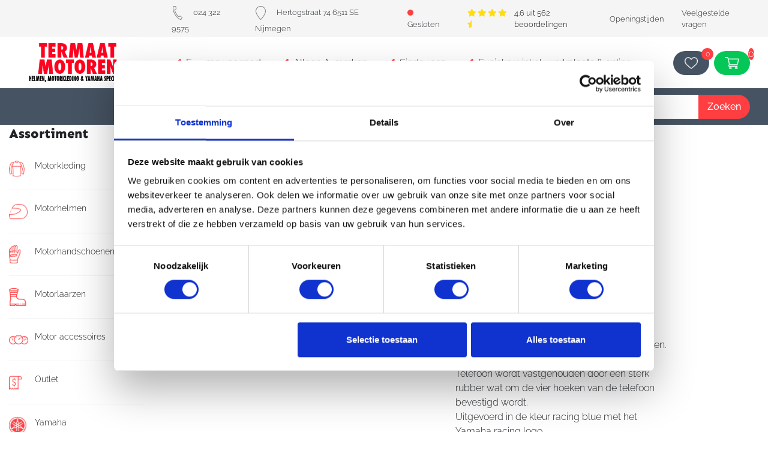

--- FILE ---
content_type: text/css
request_url: https://termaatmotoren.nl/wp-content/themes/go-online/style.css
body_size: 15121
content:
/*
Theme Name: Go Online
Theme URI: http://www.goonline.nl
Description: Go Online 
Author: Go Online
Author URI: http://www.goonline.nl
Version: 1.0
*/

/** MAIN **/

/* FONTS */
/* @import url('https://fonts.googleapis.com/css2?family=Raleway:wght@300;500;700&family=Sen:wght@400;800&display=swap'); */

:root {
	--rood: #ff3e41;
	--wit: #ffffff;
	--zwart: #000000;
	--grijs: #f5f5f5;
	--donkergrijs: #465362;
	--groen: #04c758;
}

/* == FONTS == */

@font-face {
	font-family: 'Raleway';
	font-style: normal;
	font-weight: 300;
	font-display: swap;
	src: url('css/fonts/Raleway-Light.ttf');
}

@font-face {
	font-family: 'Raleway';
	font-style: normal;
	font-weight:500;
	font-display: swap;
	src: url('css/fonts/Raleway-Medium.ttf');
}

@font-face {
	font-family: 'Raleway';
	font-style: normal;
	font-weight: 700;
	font-display: swap;
	src: url('css/fonts/Raleway-Bold.ttf');
}

@font-face {
	font-family: 'Sen';
	font-style: normal;
	font-weight: 400;
	font-display: swap;
	src: url('css/fonts/Sen-Regular.ttf');
}

@font-face {
	font-family: 'Sen';
	font-style: normal;
	font-weight: 800;
	font-display: swap;
	src: url('css/fonts/Sen-ExtraBold.ttf');
}

input:invalid,input:-moz-submit-invalid {
  border-color: red!important;
}

#loadOverlay{display: none;}

*{
	box-sizing: border-box;
}

html, body {
	padding: 0;
	margin: 0;
	overflow-x: clip;
	/* contain: paint; */
	font-family: 'Raleway', sans-serif!important;
	font-weight:300;
	font-display: swap;
	font-size:16px;
}

.container-fluid{
	width: 70%;
	position: relative;
}

h1, h2, h3, h4, h5, h6 {
	font-family: 'Sen', sans-serif;
	font-weight:800;
}

.sectie-titel {
	color:#ff3e41;
	font-family: 'Sen', sans-serif;
	font-weight:800;
	font-size: 35px;
	margin-bottom:15px;
}

a {
	color:#212529;
	text-decoration: underline;
}

a:hover {
	color:#212529;
}

a.button-rood, .button-rood a, .button-rood {
	display: block;
	background:#ff3e41;
	color:#f5f5f5;
	border-radius:25px;
	padding:15px 30px;
	cursor: pointer;
	font-weight:800;
	text-align: center;
	text-decoration: none;
}

a.ghost-button-rood, .ghost-button-rood a, .ghost-button-rood {
	display: block;
	border:1px solid #ff3e41;
	color:#ff3e41;
	border-radius:25px;
	padding:15px 30px;
	cursor: pointer;
	font-weight:800;
	text-align: center;
	text-decoration: none;
}

a.button-grijs, .button-grijs a, .button-grijs {
	display: block;
	background:var(--donkergrijs);
	color:var(--wit);
	border-radius:25px;
	padding:15px 30px;
	cursor: pointer;
	font-weight:800;
	text-align: center;
	text-decoration: none;
}

.bottom-bar {
	display: none;
}


.bapf_sfilter.bapf_button_berocket .bapf_button {
	display: block;
	background:var(--rood)!important;
	color:var(--wit)!important;
	border-radius:25px;
	padding:15px 30px;
	cursor: pointer;
	font-weight:800;
	text-align: center;
	font-size: 16px!important;
	text-transform: none;
}

.bapf_button_berocket{
	text-align: center;
}

img.contain {
	object-fit:contain;
	object-position: center center;
	height:100%;
	width:100%;
}

img.cover {
	object-fit:cover;
	object-position: center center;
	height:100%;
	width:100%;
}

/* === CUSTOM BLOCKS === */

.responsive-menu, .responsive-filters {
	display: none;
}

.left-side{
	width: 20%;
	float: left;
	background: #ffffff;
	transition: all 200ms ease-in-out;
}

.main-content .left-side.home {
	overflow-y:hidden;
}

.main-content .left-side{
	position: fixed;
	height: 80vh;
	overflow-y: scroll;
	padding-left:30px;
	padding-right:30px;
	padding-bottom:50px;
	-ms-overflow-style: none;
}

.main-content.homepage .right-side {
	float: none;
	width:80%;
	margin:0 auto;
	padding:0;
}

.main-content .left-side::-webkit-scrollbar {
  display: none;
}

.main-content .left-side.scroll{
	top: 0;
	overflow-y:scroll;
	padding-bottom:50px;
}

.main-content .left-side h3 {
	margin-bottom:20px;
	font-size:22px;
}

.main-content .left-side nav ul {
	list-style-type:none;
	padding-left:0;
}

.main-content .left-side nav ul li {
	margin-bottom:10px;
}

.main-content .left-side nav ul li a {
	color:#1a181b;
	text-decoration: none;
	display:flex;
}

.main-content .left-side nav ul li a img {
	width:33px;
	margin-right:10px;
}

.winkelmand-sidebar-bottom {
	margin:0 auto;
	padding-top:30px;
}

.winkelmand-sidebar-bottom a {
	display: block;
	background:#04c758;
	color:#f5f5f5;
	border-radius:25px;
	padding:15px 30px;
}

.mand-items i {
	margin-right:10px;
}

.winkelmand-sidebar-bottom .aantal-items {
	float:left;
}

.winkelmand-sidebar-bottom .mand-totaal {
	float:right;
	font-weight:800;
}

.right-side{
	width: 80%;
	float: right;
	padding:30px;
}

/* .right-side-inner {
	padding:30px 0px;
} */

.menu-sluiten {
	display: none;
}

.woocommerce table.shop_table th {
	display: inline-block;
}

.winkelmand-button {
	margin-bottom:30px;
}

.winkelmand-button .form-control {
	border:none;
}

nav.terug-naar-categorie {
	/*width:90%;*/
	padding-top:15px;
	border-top:1px solid rgba(130, 130, 130, 0.1);
	border-bottom:1px solid rgba(130, 130, 130, 0.1);
	margin:0 auto;
	margin-top:15px;
}


/* === HEADER === */

/* .placeholder {
	height:160px;
	width:100vw;
} */

.header{
	height: 160px;
	padding-top:30px;
	padding-bottom:30px;
	z-index: 99999;
    position: fixed;
    width:100%;
    background:#fff;
}

.header .left-side{
	text-align: center;
}

.header .left-side figure{
	width: 90%;
	margin:0 auto;
}

.header .left-side figure img{
	width: 60%;
	height: auto;
}

.header .right-side {
	position: relative;
    top: 50%;
    transform: translateY(-50%);
}

.header-bar-top > div {
	display: inline-block;
	margin: 0 10px;
}

.header-bar-top .telefoonnummer {
	/*width:15%;*/
	display: inline-block;
}

.header-bar-top .telefoonnummer a, .header-bar-top .adres a, .header-bar-top .geopend-badge a {
	text-decoration: none;
}

.header-bar-top .adres {
	/*width:25%;*/
	display: inline-block;
}

.header-bar-top .telefoonnummer a, .header-bar-top .adres a {
	color:#828282;
}

.geopend-badge {
	/*width:15%;*/
	display:inline-block;
}

.geopend-badge a:hover, .kijkje-winkel-badge a {
	text-decoration: none!important;
}

.geopend-badge .openingsbadge {
	border-radius:25px;
	padding:10px 15px;
}

.openingsbadge .rondje {
	display: inline-block;
	border-radius:100%;
	height:10px;
	width:10px;
	margin-right:10px;
}

.geopend-badge .openingsbadge.open {
	border:2px solid #04c758;
	color:#04c758;
}

.openingsbadge.open .rondje {
	background: #04c758;
}

.geopend-badge .openingsbadge.gesloten {
	border:2px solid #FF3E40;
	color:#FF3E40;
}

.openingsbadge.gesloten .rondje {
	background: #FF3E40;
}

.kijkje-winkel-badge {
	width:20%;
	display:inline-block;
	cursor: pointer;
}

.kijkje-winkel-badge .winkelbadge {
	font-weight:800;
	border-radius:25px;
	border:2px solid #465362;
	color:#465362;
	padding:10px 15px;
	transition: all 200ms ease-in-out;
	-moz-transition: all 200ms ease-in-out;
	-webkit-transition: all 200ms ease-in-out;
	cursor: pointer;
}

.kijkje-winkel-badge:hover .winkelbadge {
	font-weight:800;
	border-radius:25px;
	background:#465362;
	color:#fff;
	padding:10px 15px;
	cursor: pointer;
}

.winkelmand-header {
	width:20%;
	float:right;
}

.winkelmand-header .winkelmand-button {
	float:right;
	margin-right:50px;
	display: inline-block;
	margin-bottom:0;
}

.winkelmand-header .winkelmand-button:hover a {
	color:#fff;
}

.winkelmand-header .button-rood {
	padding:10px 30px;
	background: #04c758;
}

.social-icons ul {
	list-style-type:none;
	padding-left:0;
	margin-top:30px;
}

.social-icons ul li {
	float:left;
	margin-left:5px;
	margin-right:5px;
}

.social-icons ul li a {
	color:#828282;
	border:1px solid #828282;
	padding:10px 15px;
	border-radius:25px;
}

.header-bar-bottom {
	margin-top:20px;
	float: left;
    width: 100%;
    clear: both;
}

.header-bar-bottom ul {
	width:auto;
	float:left;
}

.header-bar-bottom-rechts {
	/*padding-right:4%;*/
	/*width:40%;*/
	float:right;
}

.header-bar-bottom-rechts label {
	/*width:70%;*/
}

.header-bar-bottom-rechts form input[type="text"] {
	background: transparent;
    border: none;
    border-bottom: 2px solid #465362;
    padding-bottom: 10px;
    color: #fff;
    outline: none;
    display: inline-block;
    width:100%;
}

.header-bar-bottom-rechts form input[type="submit"] {
	display: inline-block;
    background: #465362;
    color: #f5f5f5;
    border: none;
    border-radius: 25px;
    padding: 10px 30px;
    cursor: pointer;
    font-weight: 800;
    text-align: center;
}

.header .menu {
	list-style-type:none;
	padding-left:0;
}

.header  .menu li:first-child {
	margin-left:0;
}

.header  .menu li {
	position: relative;
	float:left;
	margin:0px 20px;
	padding-bottom:20px;
}

.header  .menu li a {
	color:#465362;
	font-weight:800;
	font-size:20px;
	text-decoration: none;
}

.header  .menu ul.sub-menu {
	z-index: 999;
	display: none;
	list-style-type:none;
	padding-left:0;
}

.header  .menu ul.sub-menu li {
	width:100%;
	padding-bottom:10px;
	margin-left:0;
}

.header  .menu ul.sub-menu li a {
	font-size:16px;
}

.header  .menu ul.sub-menu li a:hover {
	text-decoration: underline;
}

.header .uitklappen {
	display:none;
}

.header .menu li.menu-item-has-children::after {
	font-family: "Font Awesome 5 Free";
	content: "\f107";
	font-weight: 900;
	color:#FF3E40;
	margin-left:10px;
}

.menu-item-has-children .sub-menu.open {
	display:block!important;
}

.header .menu li.menu-item-has-children a {
	margin-right:10px;
}

.header .menu li.menu-item-has-children:hover ul.sub-menu {
	display: block;
    position: absolute;
    margin-top: 0;
    margin-left: -10px;
    list-style-type: none;
    background: #fff;
    border:1px solid rgba(130, 130, 130, 0.1);
    border-top:none;
    color:#465362;
    padding: 10px;
    border-radius: 5px;
    text-align: left;
}

.header .menu .menu-item-has-children > span {
	color: #465362;
    font-weight: 800;
    font-size: 21px;
}

.header.scroll {
	z-index:9999;
	position: fixed;
	top:0;
	left:0;
	width:100%;
	background:#fff;
}

.header.scroll .header-bar-bottom {
	margin-bottom:0;
}

.header .header-bar-bottom .menu > li, header.scroll .header-bar-bottom ul {
	padding-bottom:0;
	margin-bottom:0;
}

header .header-bar-bottom ul {
	margin-top:15px;
}

.header .search-form input[type="text"]::placeholder, .header .search-form input[type="text"] {
	color:#465362!important;
}

.ui-tooltip {
    position: absolute;
    background:#185968;
    color:#fff;
    z-index: 999;
    width:500px;
    padding:10px;
    display: block;
    margin: 0;
}

 .ui-helper-hidden-accessible {
    display:none;
}

/* === CATEGORIE === */

.open-filters-row {
	display: none;
}

.product-cat-header{
	width: 100%;
	margin-bottom:50px;
	display:flex;
	align-items: center;
}

.cat-header-left{
	width: 25%;
	float: left;
}



.cat-header-right{
	width: 75%;
	float: right;
}

.subcategorie-box {
	width:90%;
	margin:0 auto;
	margin-bottom:50px;
}

.subcategorie-box figure {
	height:300px;
	width: 100%;
} 

.subcategorie-box figure img {
	object-fit: contain;
	width: 100%;
	height: 100%;
}

.subcategorie-box img {
	object-fit: contain;
	width: 100%;
	height: 100%;
}

.subcategorie-box a {
	color:#1a181b;
	font-size:20px;
	text-decoration: none;
}

.subcategorie-box h2, .subcategorie-box mark {
	margin-top:20px;
	font-size:25px;
}

.subcategorie-box .count {
	background-color:transparent;
	font-weight:300;
	font-size:18px;
}

.prijs {
	clear: both;
	overflow: hidden;
}

.product .woocommerce-product-gallery__wrapper img {
	width:auto!important;
	max-width:100%;
	height:auto;
}

.seo-content-onder {
	clear:both;
}

/* === BLOCK: FOTO MET TEAM; === */

.foto-team {
	height:80vh;
	width:70%;
	margin:0 auto;
	padding:50px 0px;
	/* float:right; */
	clear:both;
	overflow: hidden;
}

.foto-team .headerfoto{
	position: relative;
	width: 70%;
	float: left;
	height:100%;
}

.foto-team .headerfoto img {
	width:100%;
	height:auto;
}

.foto-team .driehoek {
	position: absolute;
	right:-5px;
	top:0;
	bottom:-5px;
	clip-path: polygon(70% 0, 100% 0%, 100% 100%, 0% 100%);
	background: #fff;
	width: 30%;
	height: 101%;
}

.header-content {
	position: relative;
	width:30%;
	float:right;
	height:100%;
}

.header-categorie {
	display: none;
}

.header-content h1 {
	margin-bottom:20px;
	color:#FF3E40;
	font-size:30px;
}

.header-content ul {
	list-style-type:none;
	padding-left:0;
	font-size:20px;
}

.header-content ul li {
	margin:5px 0px;
}

.header-content ul li i {
	color:#FF3E40;
	margin-right:10px;
}

.header-content-inner {
	position: relative;
    top: 50%;
    transform: translateY(-80%);
    width:95%;
}

/*.foto-team .header-team{
	width: 30%;
	float: right;
	text-align: center;
}

.foto-team .team-titel {
	display: block;
	font-family: 'Sen', sans-serif;
	font-weight:800;
	font-size:75px;
	color:#ff3e41;
	line-height:50px;
	text-align: center;
	margin-top:30px;
	margin-bottom:50px;
}

.team-box-header {
	width:33%;
	float:left;
}

.team-box-header .teamlid-naam {
	clear:both;
	width:100%;
}*/


/* === BLOCK: YAMAHA CAROUSEL === */

.yamaha-modellen {
	position: relative;
	margin-top:50px;
	margin-bottom:50px;
	clear:both;
}

.custom-owl-nav {
	position: absolute;
	top:50%;
	width:100%;
	z-index:1;
	display:flex;
	align-items: center;
	justify-content: space-between;
}

.custom-owl-nav .next-slide,
.custom-owl-nav .prev-slide {
	padding:5px 10px;
	background: rgba(0, 0, 0, 0.2);
	color: var(--wit);
	font-size:1.5rem;
	cursor: pointer;
}

.yamaha-model-box {
	display:flex;
	align-items: stretch;
}

.yamaha-logo {
	overflow: hidden;
	position: relative;
}

.yamaha-logo::after {
	content: '';
	width: 100%;
	height: 1px;
	background: rgba(130, 130, 130, 0.1);
	position: absolute;
	top: 50%;
	margin-left: 1rem;
}

.yamaha-logo {
	float:left;
	margin-right:15px;
	margin-bottom:20px;
	width:25%;
}

.yamaha-logo img {
	width:100%;
	height:auto;
}

.yamaha-modellen-carousel{
	width: 100%;
	clear: both!important;
}

.yamaha-modellen-carousel .owl-next,
.yamaha-modellen-carousel .owl-prev {
	background:#fff!important;
	border-radius:100%;
	padding:10px;
}

.yamaha-modellen-carousel .yamaha-foto-uitgelicht{
	position: relative;
	width: 70%;
	height:600px;
	border:1px solid rgba(130, 130, 130, 0.1);
	margin:0;
}

.yamaha-modellen-carousel .yamaha-foto-uitgelicht img {
	position: relative;
	padding:30px;
	object-fit: scale-down;
}

.yamaha-modellen-carousel .model-naam {
	font-family: 'Sen', sans-serif;
	font-weight:400;
	color:#ff3e41;
	font-size:22px;
}

.yamaha-box-specs{
	width: 30%;
	height:100%;
	display:flex;
	justify-content: space-evenly;
	flex-direction: column;
}

.yamaha-box-spec, .yamaha-modellen-carousel .yamaha-box-titel, .yamaha-modellen-carousel .yamaha-box-button {
	padding:20px;
	border-top:1px solid rgba(130, 130, 130, 0.1);
	border-right:1px solid rgba(130, 130, 130, 0.1);
}

.spec-titel {
	display: block;
	font-family: 'Sen', sans-serif;
	font-weight: 800;
}

.yamaha-modellen-carousel .yamaha-box-button {
	/* padding:40px 40px; */
	border-bottom:1px solid rgba(130, 130, 130, 0.1);
}

.yamaha-modellen-carousel .yamaha-box-button a {
	width:70%;
	margin:0 auto;
}

.owl-controls i {
    font-size:25px;
    line-height: 45px;
}

.owl-prev {
    width: 45px;
    height: 45px;
    position: absolute;
    top: 40%;
    left:10px;
    margin-left: -20px;
    display: block !important;
    border:0px solid black;
    color:#465362;
    background:#fff;
    border-radius: 100%;
    text-align: center;
}

.owl-next {
    width: 45px;
    height: 45px;
    position: absolute;
    top: 40%;
    right:10px;
    display: block !important;
    border:0px solid black;
    color:#465362;
    background:#fff;
    border-radius: 100%;
    text-align: center;
}

/* === BLOCK: ZOEKEN === */

.zoeken {
	padding-top:50px;
	padding-bottom:50px;
	font-weight:400;
	/* width:95%; */
	clear:both;
	overflow: hidden;
}

.zoeken-container {
	padding:30px 30px 50px 30px;
}

.zoeken .search-form {
	margin-top:30px;
}

.zoeken .search-form label {
	width:70%;
	float:left;
	margin-right:5%;
}

.zoeken .search-form input[type="text"] {
	width:100%;
	background:transparent;
	border:none;
	border-bottom:2px solid #ff3e41;
	padding-bottom:10px;
	color:#fff;
	outline: none;
}

.zoeken .search-form input[type="text"]::placeholder {
	color:#fff;
}

.zoeken .search-form .screen-reader-text {
	color:#fff!important;
}

.zoeken .search-form input[type="submit"] {
	display: block;
	width:15%;
	background:#ff3e41;
	color:#f5f5f5;
	border:none;
	border-radius:25px;
	padding:15px 30px;
	cursor: pointer;
	font-weight:800;
	text-align: center;
}

.zoeken .live-search-results {
	display:none!important;
}

/* === BLOCK: TEKSTVAK === */

.tekstvak {
	/* width:95%; */
	margin-bottom:30px;
}

.tekstvak h3 {
	overflow: hidden;
 	position: relative;
	color:#ff3e41;
	font-family: 'Sen', sans-serif;
	font-weight:800;
	font-size: 35px;
	margin-bottom:15px;
}

.tekstvak h3::after {
  content: '';
  width: 100%;
  height: 1px;
  background: rgba(130, 130, 130, 0.1);
  position: absolute;
  top: 50%;
  margin-left: 1rem;
}

.tekstvak img {
	/* width:100%; */
	height:auto;
}

.tekstvak a {
	color:#FF3E40;
	text-decoration: underline;
	font-weight:800;
}

/* === BLOCK: GOOGLE REVIEWS === */

.google-reviews {
	/* width:95%; */
	border-bottom:1px solid rgba(130, 130, 130, 0.1);
	padding-bottom:30px;
	margin-bottom:50px;
}

.google-reviews figure {
	overflow: hidden;
	height:350px;
	width:100%;
}

.google-review-box {
	position: relative;
	height:350px;
	color:#ef6204;
}

.google-review-box h2, .google-review-box .review-link {
	color:#465362;
}

.google-review-box h2 {
	margin-bottom:30px;
}

.google-review-box .aantal {
	font-size:50px;
	font-family: 'Sen', sans-serif;
	font-weight: 800;
	text-transform: italic;
	margin-right:15px;
}

.google-review-tekst {
	font-size:27px;
}

.google-review-box i {
	font-size:25px;
}

.google-review-box .review-link {
	position: absolute;
	bottom:0;
	left:0;
}

.google-reviews a {
	text-decoration: none;
}

/* === BLOCK: MERKEN CAROUSEL === */

.merken-section {
	margin-bottom:30px;
	position: relative;
	width:95%;
	padding-top:30px;
	padding-bottom:30px;
}

.merken-section .sectie-titel {
	z-index:999;
	position: absolute;
	top:8px;
	left:20px;
}

.merken-carousel{
	width: 100%;
	clear: both!important;
	background:#f5f5f5;
	border:1px solid rgba(130, 130, 130, 0.1);
	padding-top:20px;
	padding-bottom:20px;
}

.merken-carousel .owl-next {
   right: 0;
}

.merken-carousel .owl-nav div {
	background: transparent;
	width: auto;
}

.merken-carousel .owl-nav .owl-next {
	right: 10px;
}

.merken-carousel figure {
	padding-bottom:0;
	margin-bottom:0;
}

.merken-carousel .merk-logo-box img {
	width:80%!important;
	margin:0 auto;
	opacity: 0.7;
    -webkit-filter: grayscale(100%);
    filter: grayscale(100%);
    -webkit-transition: 200ms ease;
    -moz-transition: 200ms ease;
    -o-transition: 200ms ease;
    transition: 200ms ease;
}

.merken-carousel .merk-logo-box:hover img {
    opacity: 1;
    -webkit-filter: grayscale(0%);
    filter: grayscale(0%);
}

/* === CATEGORIEEN BLOK === */

.categorieen-blok {
	position: relative;
	padding-top:50px;
	margin-bottom:50px;
	padding-bottom:50px;
}

.categorieen-blok h2.sectie-titel {
	overflow: hidden;
 	position: relative;
}

.categorieen-blok h2.sectie-titel::after {
	content: '';
	width: 100%;
	height: 1px;
	background: rgba(130, 130, 130, 0.1);
	position: absolute;
	top: 50%;
	margin-left: 1rem;
}

.categorieen-blok .cat-box {
	border:1px solid var(--grijs);
}

.categorieen-blok .cat-box a {
	text-decoration: none;
	transition: all 200ms ease-in-out;
	-moz-transition: all 200ms ease-in-out;
	-webkit-transition: all 200ms ease-in-out
}

.categorieen-blok .cat-box a:hover {
	text-decoration: none;
	color: var(--rood);
}

.categorieen-blok .cat-box figure {
	height:200px;
}

.categorieen-blok .owl-carousel .owl-nav button.owl-prev,
.categorieen-blok .owl-carousel .owl-nav button.owl-next {
	background: rgba(0, 0, 0, 0.2)!important;
	color: var(--wit)!important;
	border-radius: 0px!important;
	padding:5px 10px!important;
	font-size:1.5rem;
	width:auto!important; height:auto!important;
	opacity:1;
	transition: all 200ms ease-in-out;
	-moz-transition: all 200ms ease-in-out;
	-webkit-transition: all 200ms ease-in-out;
}

.categorieen-blok .owl-carousel .owl-nav button.owl-prev.disabled,
.categorieen-blok .owl-carousel .owl-nav button.owl-next.disabled {
	opacity:0;
}
/* === OUTLET === */

.outlet {
	padding-top:50px;
	margin-bottom:50px;
	padding-bottom:50px;
	border-bottom:1px solid rgba(130, 130, 130, 0.1);
	/* width:95%; */
}

.outlet h2.sectie-titel {
	overflow: hidden;
 	position: relative;
}

.outlet h2.sectie-titel::after {
  content: '';
  width: 100%;
  height: 1px;
  background: rgba(130, 130, 130, 0.1);
  position: absolute;
  top: 50%;
  margin-left: 1rem;
}

.outlet-row {
	margin-top:30px;
}

.outlet .product-box img {
	margin-bottom:20px;
	width:100%;
}

.occasion-prijs-container {
	width:100%;
	clear:both;
	overflow: hidden;
}

.outlet .prijs, .occasion-prijs {
	width:100%;
	margin-top:30px;
	overflow: hidden;
	clear:both;
	font-size:22px;
}

.occasion-prijs.container {
	margin-top:30px;
}

.occasion-prijs-actie.geen-actie {
	float:right;
	width:50%;
	font-size:0.8rem;
	margin-top:0;
	text-decoration: line-through;
}

.occasion-prijs-actie.actie {
	float:left;
	width:49%;
	font-size:26px;
	margin-top:0;
}

.product-prijs .prijs {
	color:#04c758;
	font-weight:800;
}

.actie-prijs {
	float:left;
	width:50%;
	font-size:26px;
	color:#04c758;
}

.oude-prijs {
	float:right;
	width:50%;
	text-decoration: line-through;
	font-size:1.5rem;
}

.kortingspercentage {
	position: absolute;
	top:0;
	right:0;
	background:#ff3e41;
	color:#fff;
	font-weight:800;
	padding:5px 30px;
	font-size:20px;
}

.outlet-button {
	margin-top:30px;
}

.outlet-button a {
	color:#465361;
	border:2px solid #465361;
	border-radius:25px;
	padding:15px 25px;
	text-decoration: none;
}

.outlet-button a i {
	margin-left:10px;
}

.outlet .added_to_cart {
    display:none !important;
}

.outlet .pagination {
	width:100%;
}

/* === ZOEKRESULTATEN === */

.zoekresultaten {
	width:95%;
	padding-bottom:50px;
}

.zoekresultaten .sectie-titel {
	margin-bottom:10px;
}

.zoekresultaten .product-box img {
	margin-bottom:20px;
}

.zoekresultaten .prijs {
	width:100%;
	margin-top:30px;
	overflow: hidden;
	clear:both;
	font-size:22px;
}

.zoekresultaten .actie-prijs {
	float:left;
	width:50%;
	font-size:26px;
}

.zoekresultaten .oude-prijs {
	float:right;
	width:50%;
	text-decoration: line-through;
}

.zoekresultaten .kortingspercentage {
	position: absolute;
	top:0;
	right:0;
	background:#ff3e41;
	color:#fff;
	font-weight:800;
	padding:5px 30px;
	font-size:20px;
}

.zoekresultaten .order-bar {
	margin-top:30px;
	margin-bottom:30px;
}

.zoekresultaten .sorteer-producten {
	width: 300px;
}

.zoekresultaten .geen-resultaten-gevonden {
	margin-top:30px;
}

.zoekresultaten .geen-resultaten-gevonden ul {
	list-style-type:none;
	padding-left:0;
	margin-top:30px;
}

.zoekresultaten .geen-resultaten-gevonden ul li {
	margin-bottom:5px;
}

.zoekresultaten .geen-resultaten-gevonden > a {
	color:#212529;
	text-decoration: underline;
}

.zoekresultaten .geen-resultaten-gevonden ul li a {
	color:#212529;
}

/* === PAGINATION === */

.woocommerce-pagination {
	text-align: center;
	margin-bottom:40px;
}

.woocommerce-pagination ul {
	padding-left:0;
	margin-bottom:0;
	list-style-type:none;
}

.woocommerce-pagination ul li {
	display: inline-block;
	margin:0px 5px;
}

.woocommerce-pagination ul li a {
	color:#465362;
}

.woocommerce-pagination ul li span.current {
	color:#ff3e41;
	font-weight:800;
}

.woocommerce-pagination .next {
	margin-left:20px;
}

.woocommerce-pagination .prev {
	margin-right:20px;
}

.pagination {
	display: block;
	margin-top:30px;
	width:100vw;
}

.pagination a {
	color:#465362;
}

.pagination .current {
	color:#ff3e41;
	font-weight:800;
}

.pagination .next {
	margin-left:20px;
}

.pagination .prev {
	margin-right:20px;
}

.page-numbers {
	margin:0px 5px;
}

/* === NIEUWS === */

.nieuws {
	margin-bottom:50px;
	padding-bottom:50px;
	border-bottom:1px solid rgba(130, 130, 130, 0.1);
	width:95%;
}

.nieuws .sectie-titel {
	margin-bottom:50px;
}

.nieuws h2 {
	overflow: hidden;
 	position: relative;
}

.nieuws h2::after {
  content: '';
  width: 100%;
  height: 1px;
  background: rgba(130, 130, 130, 0.1);
  position: absolute;
  top: 50%;
  margin-left: 1rem;
}

.nieuws .sbi_follow_btn {
	margin-top:50px;
}

/* === PRODUCT OVERZICHT ==*/

.product-overzicht,.cat-content{
	float: left;
	clear: both;
	margin-top:50px;
	margin-bottom:50px;
	width:100%;
}

.product-box {
	position: relative;
	padding:50px 20px 10px 20px;
	border:1px solid rgba(130, 130, 130, 0.1);
	 transition: all 200ms ease-in-out;
	-moz-transition: all 200ms ease-in-out;
	-webkit-transition: all 200ms ease-in-out;
	margin-bottom:20px;
	overflow:hidden;
}

.product-box:hover {
	 transition: all 200ms ease-in-out;
	-moz-transition: all 200ms ease-in-out;
	-webkit-transition: all 200ms ease-in-out;
	-webkit-box-shadow: 4px 4px 33px 0px rgba(0,0,0,0.35);
	-moz-box-shadow: 4px 4px 33px 0px rgba(0,0,0,0.35);
	box-shadow: 4px 4px 33px 0px rgba(0,0,0,0.35);
}

.product-box:hover a.add_to_cart_button {
	background:#04c758;
	 transition: all 200ms ease-in-out;
	-moz-transition: all 200ms ease-in-out;
	-webkit-transition: all 200ms ease-in-out;
}

.product-box:hover a.add_to_cart_button:before {
	color:#fff;
}

.product-box img {
	width:100%;
	height:100%;
	object-fit: contain;
	object-position: center center;
	/*display: block;
	margin:0 auto;*/
}

.product-box-foto{
	height: 250px;
	overflow: hidden;
}

.nieuw-label {
	position: absolute;
	top:0;
	left:0;
	background:#ff3e41;
	color:#fff;
	font-weight:800;
	font-family: 'Sen', sans-serif;
	padding:10px;
}

.onsale {
	position: absolute;
	top:0;
	right:0;
	background:#ff3e41;
	color:#fff;
	font-weight:800;
	font-family: 'Sen', sans-serif;
	padding:10px;
}

.product-box .add_to_cart_button {
	position: absolute;
	top:0;
	left:0;
	padding:10px 15px;
	background:#ececec;
}

.product-box .add_to_cart_button::before {
	font-family: "Font Awesome 5 Free";
	content: "\f217";
	font-weight: 900;
	color:#8f8f8f;
}

.product-box a {
	color:#1a181b;
	text-decoration: none;
}

.product-box h2 {
	margin-top: 15px;
	font-size:21px;
}

.product-box .price {
	display: flex;
	flex-direction: row-reverse;
	justify-content: start;
	align-items: center;
	font-size:1.5rem;
}

.product-box .price del {
	display:flex;
	justify-content: flex-start;
	margin-left:10px;
	width:100%;
	font-size:1.1rem;
}

.product-box .price ins {
	text-decoration: none;
}

.product-box .price ins .amount {
	color: var(--groen);
}

/* === TWEEDEHANDS MOTOREN OVERZICHT ==*/

.tweedehands-motoren-overzicht{
	clear: both;
	margin-top:50px;
	margin-bottom:50px;
	width:100%;
}

.tweedehands-motoren-overzicht .product-box {
	width:100%;
}

/* === PAGINATION === */

.mixitup-page-list {
	text-align: center;
	margin-bottom:40px;
	font-weight:400;
}

.mixitup-page-list button {
	background:transparent;
	border:none;
}

.mixitup-page-list .mixitup-control-active {
	color:#ff3e41;
	font-weight:800;
}

.mixitup-page-list .mixitup-control-prev {
	margin-right:15px;
}

.mixitup-page-list .mixitup-control-next {
	margin-left:15px;
}


/* === SINGLE MERK === */

.single-merk {
	padding-bottom:50px;
}

.single-merk h2 {
	margin-bottom:30px;
}

.single-merk .merk-content {
	width:70%;
}

/* === USP BAR === */

.usp-bar{
	width: 100%;
	float: left;
	clear: both;
	background:#ff3e41;
	padding:30px 20px;
	color:#fff;
	font-weight:800;
	font-family: 'Sen', sans-serif;
	margin-bottom:50px;
}

.usp-bar ul {
	list-style-type:none;
	padding-left:0;
}

.usp-bar ul li {
	float:left;
	width:25%;
}

.usp-bar ul li i {
	margin-right:10px;
}


/* === FOOTER === */

footer.footer-v2 {
	padding:50px 0px 0px 0px;
}

footer.footer-v2 strong {
	font-weight:800;
}

footer.footer-v2 .divider {
	background: rgba(255, 255, 255, 0.5);
	margin:20px 0px;
	height:1px;
	width:100%;
}

footer.footer-v2 aside {
	border-right: 1px solid rgba(255, 255, 255, 0.5);
}

footer.footer-v2 .seo-pagina-menu {
	columns: 4;
  -webkit-columns: 4;
  -moz-columns: 4;
}

footer.footer-v2 .backlink {
	height:50px;
}

footer.footer-v2 .backlink img {
	object-position: center right;
}

footer.footer-v2 .avg .d-flex {
	display:flex;
	justify-content: center;
}

footer.footer-v2 .footer-bottom {
	font-size:.8rem;
}

footer.footer-v2 .rplg {
	margin-top:0;
}

.footer{
	width: 100%;
	clear: both;
	float: left;
	background: #465362;
	padding: 30px 0;
	color:#fff;
	font-size:14px;
	padding-right:30px;
}

.footer h3 {
	margin-bottom:20px;
	font-size:1.2rem;
	font-family:'Raleway', sans-serif;
}

.footer h4 {
	font-family:'Raleway', sans-serif;
	font-size:0.9rem;
}

.footer ul {
	list-style-type:none;
	padding-left:0;
}

.footer ul li {
	margin-bottom:3px;
}

.footer ul li a {
	color:#fff;
	text-decoration: none;
}

.footer ul.openingstijden li {
	display:flex;
	justify-content: space-between;
	align-items: flex-start;
}

.footer .socials {
	display:flex;
	padding-left:0;
}

.footer .socials li {
	margin:0px 15px 0px 0px;
	font-size:1.3rem;
}



.footer a:hover {
	text-decoration: underline;
}

.footer .menu-item-has-children > a {
	display: none;
}

.footer .adp ul li {
	display: inline-block;
	margin:0px 15px;
}

.footer .adp ul li:first-child {
	margin-left:0;
}

.footer .backlink a {
	color:#fff;
}

.footer .rplg {
	margin-top:50px;
}

.afwijkende-openingstijden-link {
	text-decoration: underline;
	margin-top:20px;
	font-weight:800;
}

.footer .plan-je-route {
	display: inline-block;
}

.footer .plan-je-route a {
	padding: 10px 15px;
}

/* == WERKPLAATS == */

.werkplaats .openingstijden {
	background:#f7f7f7;
	padding:20px;
	margin-bottom:10px;
}

.werkplaats .openingstijden ul {
	list-style-type:none;
	padding-left:0;
}

.werkplaats .owl-carousel figure {
	height:400px;
}

/* === SINGLE CAT SIDEBAR === */

.product-cats-sidebar {
	width:90%;
	margin:0 auto;
	margin-top:15px;
	margin-bottom:15px;
}

.product-cats-sidebar ul li {
	padding:10px 10px 20px 0px;
	border-bottom:1px solid rgba(130, 130, 130, 0.1);
}

.product-cats-sidebar .cat-icon {
	margin-right:15px;
	display: block;
	float:left;
}

.filter-box {
	width:90%;
	margin:0 auto;
	margin-top:20px;
	margin-bottom:15px;
	padding-bottom:15px;
	border-bottom:1px solid rgba(130, 130, 130, 0.1);
}

.filter-actief .checkmark:before {
	font-family: "Font Awesome 5 Free";
	content: "\f00c";
	font-weight: 900;
	color:#ff3e41;
}

.product-cats-sidebar.terug-naar-hoofdcategorie {
	width:100%;
	margin-top:30px;
}

.producten-filters-ajax .berocket_single_filter_widget_49144 {
	float: right;
}

.producten-filters-ajax .wis-filters button {
	color: #ff3e41;
	text-decoration: underline;
	background: transparent;
	border: none;
	text-transform: uppercase;
	font-size: 12px;
	/*line-height: 30px;*/
}

.producten-filters-ajax h2 {
	display: inline-block;
	margin-bottom: 20px;
	font-size: 22px;
}

.producten-filters-ajax h3 {
	font-size: 18px!important;
	font-weight: 400;
}

/* === SINGLE CAT CONTENT === */

.order-bar {
	background:#f7f7f7;
	border-radius:25px;
	clear:both;
	display: flex;
	width:98%;
}

.aantal-producten {
	width:80%;
	float:left;
	position: relative;
    top: 50%;
    transform: translateY(30%);
    padding-left:20px;
}

.aantal-producten .aantal {
	color:#ff3e41;
}

.sorteer-producten {
	position: relative;
	width:20%;
	float:right;
	padding:10px 10px;
	border-left:1px solid rgba(0, 0, 0, 0.1);
}

.sorteer-producten select {
	background:transparent!important;
	border:none!important;
	-moz-appearance:none; /* Firefox */
    -webkit-appearance:none; /* Safari and Chrome */
    appearance:none;
    outline: 0!important;
}

.sorteer-producten i {
	position: absolute;
	top: 22px;
    right: 30px;
    font-size: 22px;
    color: #ff3e41;
}

.filter-optie label {
	position: relative;
	padding-left:35px;
	width:100%;
}

.filter-optie .checkmark {
	position: absolute;
    top: 0;
    left: 0;
    height: 25px;
    width: 25px;
    background-color: #ffffff;
    border: 1px solid #eeeeee;
    border-radius: 6px;
    -moz-border-radius: 6px;
    -webkit-border-radius: 6px;
    text-align: center;
}

.filter-optie input[type="checkbox"] {
	opacity:0;
}

.filter-optie input:checked ~ .checkbox-checkmark:after {
	font-family: "Font Awesome 5 Free";
	content: "\f217";
	font-weight: 900;
}

.woocommerce-pagination {
	clear:both;
}

/* === PRODUCT PAGINA === */

.right-side .product {
	width:95%;
}

.product .product-desc {
	width:80%;
}

.product .single-product-merk {
	font-family:'Sen', sans-serif;
}

.product .product-prijs {
	margin-top:20px;
	margin-bottom:20px;
	color:#465362;
	font-size:30px;
float: left;
clear: both;
width: 100%;
}


.product .product-prijs .actie-prijs,.product .product-prijs .oude-prijs{
	display: block;
	width: 100%;
}

.product .spec-rij {
	border-bottom:1px solid rgba(0, 0, 0, 0.1);
	clear:both;
	overflow:hidden;
}

.product .spec-rij .spec-naam {
	float:left;
	width:50%;
	padding:15px 15px 15px 0px;
	text-transform: capitalize;
	font-weight:800;
}

.product .spec-rij .spec-content {
	width:50%;
	padding:15px;
	border-left:1px solid rgba(0, 0, 0, 0.1);
	float:right;
}

.product .spec-rij .spec-content .spec-item{
	display: block;
	margin-bottom: 5px;
}

.product .spec-rij .spec-content .spec-item:last-child{
	margin-bottom: 0;
}

.product .pdp-buttons {
	padding:10px 0px;
	width:100%;
}

.product .winkelmand-button button[type="submit"] {
	/* float:left; */
	clear:both;
    padding: 10px 25px;
    background: #04c758;
    color:#fff;
    border:none;
    border-radius:25px;
    /* margin:20px 0px 30px 0px; */
}

.product .winkelmand-button button[type="submit"]::before {
	font-family: "Font Awesome 5 Free";
	content: "\f07a";
	font-weight: 900;
	color:#fff;
	margin-right:10px;
}

.product .gerelateerde-producten {
	margin-top:50px;
	margin-bottom:50px;
}

.product figure .onsale {
	right:auto;
	left:15px;
	z-index:999;
}

.gerelateerde-producten h2 {
	margin-bottom:20px;
}

.product .qty {
	display: none;
}

.product .actie-prijs {
	font-size:40px;
	font-weight:800;
	color:#04c758;
}

.product .merk-logo-pdp {
	/* position: absolute;
	top:0;
	right:0; */
	width: 100%;
	height:100px;
}

.merk-logo-pdp img{
	width: 100%;
	height: 100%;
	object-position: center top;
	object-fit: contain;
}

.product .product-info-form input[type="text"],
.product .product-info-form input[type="mail"],
.product .product-info-form textarea {
	padding:10px 10px 10px 20px;
	border:1px solid #aaa;
}

.product .product-info-form input[type="submit"] {
	background: var(--donkergrijs);
	color: var(--wit);
	padding:10px;
	border: none;
}
/* .product h1 {
	width:60%;
} */

.je-vindt-dit-in {
	margin-bottom:50px;
}

.product .flex-control-thumbs {
	margin-top:20px;
	padding-left:0;
}

.product .flex-control-thumbs li {
	display: inline-block;
	cursor: pointer;
	border:1px solid rgba(130, 130, 130, 0.1);
	margin:0px 5px;
	padding:10px;
	width:20%;
}

.product .flex-control-thumbs li img {
	width:100%;
	height:auto;
}

.pswp {
	z-index:999999!important;
}

.read-more {
	position: relative;
}

.read-more .read-more-content-wrapper {
	position: relative;
	transition: all 300ms ease-in-out;
}

.read-more .read-more-content-wrapper.read-more-active {
	height:200px;
	overflow: hidden;
}

.read-more .read-more-content-wrapper.read-more-active:after {
	content: "";
	position: absolute;
	left: 0;
	bottom: 0;
	display: block;
	height: 5rem;
	width: 100%;
	background: rgb(255,255,255);
	background: -moz-linear-gradient(0deg, rgba(255,255,255,1) 0%, rgba(0,0,0,0) 100%);
	background: -webkit-linear-gradient(0deg, rgba(255,255,255,1) 0%, rgba(0,0,0,0) 100%);
	background: linear-gradient(0deg, rgba(255,255,255,1) 0%, rgba(0,0,0,0) 100%);
	filter: progid:DXImageTransform.Microsoft.gradient(startColorstr="#ffffff",endColorstr="#000000",GradientType=1);
	transition: all 300ms ease-in-out;
}	

.read-more-button {
	margin-top: 20px;
	color: #000000;
	font-weight: 800;
	cursor: pointer;
}

.read-more.active .read-more-content-wrapper {
	height:auto;
}

.read-more.active .read-more-content-wrapper:after {
	height:0;
}

.read-more.active .read-more-button i {
	transform:rotate(180deg);
}


/* === WINKELMAND === */

.hoe-werkt-het {
	border:1px solid rgba(0, 0, 0, 0.1);
	border-radius:25px;
	clear:both;
	padding:30px;
	margin-bottom:50px;
	width:95%;
}

.hoe-werkt-het h3 {
	margin-bottom:30px;
	color:#ff3e41;
}

.hoe-werkt-het .stap-box {
	width:33%;
	display: inline-block;
	vertical-align: top;
}

.hoe-werkt-het .stap-box:last-child .stap-pijl {
	display: none;
}

.stap-box .stap-rondje-container {
	display: inline-block;
	width:20%;
	float:left;
	margin-right:20px;
}

.stap-box .stap-rondje {
	text-align:center;
	font-family:'Sen', sans-serif;
	font-weight:800;
	border-radius:100%;
	border:4px solid rgba(0, 0, 0, 0.1);
	
	font-size:50px;
	width:100%;
	height:100px;
	line-height:90px;
	color:#465362;
}

.stap-box .stap-content {
	height:100px;
	width:60%;
	display: inline-block;
}

.stap-box .stap-content-inner {
	position: relative;
    top: 50%;
    transform: translateY(-50%);
}

.stap-box .stap-pijl {
	width:10%;
	float:right;
	height:100px;
	display: inline-block;
}

.stap-box .stap-pijl i {
	line-height: 100px;
	font-size:50px;
	color:#ff3e41;
}

.woocommerce-cart-form {
	width:95%;
}

.woocommerce-cart-form h3 {
	color:#ff3e41;
	margin-bottom:30px;
}

.woocommerce-cart-form .product-thumbnail img {
	width:150px;
	padding-left:30px;
}

.woocommerce-cart-form .product-name a {
	font-family:'Sen', sans-serif;
	font-weight:800;
	color:#212529;
}

.woocommerce-cart-form .margin-row {
	height:20px;
	border:none;
}

.woocommerce-cart-form .quantity input {
	background:#F6F6F6;
	border:none;
	border-radius:25px;
	outline:none;
}

.woocommerce .product-remove {
	border-right:1px solid rgba(0, 0, 0, 0.1);
}

.woocommerce-cart-form .product-remove i {
	border:1px solid #ff3e41;
	color:#ff3e41;
	padding:10px;
	border-radius:15px;
	font-size:18px;
}

.woocommerce-cart-form a.remove:hover {
	background:transparent!important;
}

.woocommerce-cart-form a.remove:hover i {
	background:#ff3e41!important;
	color:#fff!important;
	transition: all 200ms ease-in-out;
}

.cart-collaterals {
	width:40%!important;
	float:right;
	margin-top:50px;
	margin-bottom:50px;
	margin-right:5%;
}

.cart_totals {
	width:100%!important;
	background:#F6F6F6;
	border-radius:25px;
	padding:25px;
}

.wc-proceed-to-checkout {
	float:right;
	width:100%;
	margin-top:20px;
}

.wc-proceed-to-checkout a {
	width:100%;
	background:#04c758!important;
	color:#f5f5f5!important;
	border-radius:25px!important;
	padding:15px 30px!important;
	cursor: pointer;
	font-weight:800;
	text-align: center;
}

a.button.wc-forward {
	background:#04c758!important;
	color:#f5f5f5!important;
	border-radius:25px!important;
	padding:15px 30px!important;
	cursor: pointer;
	font-weight:800;
	text-align: center;
}

.cart_totals tr, .cart_totals th, .cart_totals tbody, .cart_totals td, .cart_totals table {
	border:none!important;
}

.woocommerce table.shop_table {
	border:none;
	border-collapse: collapse;
}

.woocommerce table.shop_table tr {
	border:1px solid rgba(0, 0, 0, 0.1);
	display: block;
	border-radius:25px;
}

.woocommerce table.shop_table td {
	display: inline-block;
	border:none!important;
}

.woocommerce table.shop_table td.product-thumbnail {
	width:25%;
}

.woocommerce table.shop_table td.product-name {
	width:35%;
}

.woocommerce table.shop_table td.product-name .variation {
	margin-bottom:0;
	margin-top:10px;
}

.woocommerce table.shop_table td.product-quantity {
	width:15%;
}

.woocommerce table.shop_table td.product-subtotal {
	width:10%;
}

.woocommerce table.shop_table td.product-subtotal .oude-prijs {
	float:left;
}

.woocommerce table.shop_table td.product-remove {
	width:10%;
}

.woocommerce table.shop_table .witruimte {
	border:none;
}

.actions .coupon {
	text-align: left;
	width:50%;
}

.actions .coupon input {
	float:left;
	width:auto!important;
	margin-right:20px;
}

.direct-info-box {
	background:#465362;
	color:#fff;
	padding:20px;
	border-radius:25px;
	margin-top:20px;
}

.direct-info-box i {
	margin-right:10px;
}

.direct-info-box h3{
	font-size:24px;
}

.direct-info-telefoon {
	margin-bottom:10px;
}

.direct-info-telefoon, .direct-info-email {
	display: block;
}

.direct-info-box a {
	color:#fff;
}

/* == BREADCRUMBS == */

.woocommerce-breadcrumb {
	margin-bottom:30px;
}

.woocommerce-breadcrumb a {
	font-weight:800;
	color:#465362;
}

/* == SINGLE YAMAHA MOTOR == */

.single-motor {
	padding-bottom:50px;
}

/* .single-motor h1 {
	margin-bottom:40px;
} */

.single-motor .divider {
	margin:10px 0px;
	height:2px;
	background: rgba(130, 130, 130, 0.2);
}

.single-motor h3 {
	font-size:1.2rem;
}

.single-motor .owl-controls .owl-next {
	right:0;
}

.single-motor .motor-prijs,
.single-motor .occasion-prijs-container .occasion-prijs-actie.actie,
.single-motor .occasion-prijs-container .occasion-prijs {
	color: #04c758;
	font-weight:600;
	font-size:1.8rem;
}

.single-motor .occasion-prijs-actie.geen-actie {
	font-size:1.2rem;
}

.single-motor .occasion-prijs-container {
	display:flex;
	justify-content: flex-start;
	align-items: center;
}

.single-motor .occasion-prijs-actie {
	width:auto;
	float:none;
	margin-left:10px;
}

.single-motor .formulier-container {
	margin-top:20px;
}

.single-motor .yamaha-modellen-carousel-thumbs {
	display:flex;
	justify-content: flex-start;
	align-items: center;
	flex-wrap: wrap;
}

.single-motor .yamaha-modellen-carousel figure {
	margin:0;
	height:400px;
}

.single-motor .yamaha-modellen-carousel-thumbs figure {
	height:75px;
	aspect-ratio: 1 / 1;
	margin-right:10px;
	margin-bottom:5px;
	opacity:0.5;
	cursor: pointer;
	transition: all 150ms ease-in-out;
    -moz-transition: all 150ms ease-in-out;
    -webkit-transition: all 150ms ease-in-out;
}

.single-motor .yamaha-modellen-carousel-thumbs figure.active {
	opacity:1;
	transform: scale(1.05);
}

.single-motor .product-info {
	background: var(--grijs);
	padding:50px 0px;
	margin-top:50px;
}

.single-motor .product-info .container-fluid {
	width:95%;
}

.single-motor .gerelateerde-occasions {
	margin:50px 0px;
}

.single-motor .gerelateerde-occasions h2 {
	margin-bottom:30px;
}

#single-motor-tabs ul {
	list-style-type:none;
	padding-left:0;
	width:100%;
	margin-bottom:0;
}

#single-motor-tabs ul.tab-headers {
	border-bottom:1px solid rgba(130, 130, 130, 0.1);
	padding-bottom:10px;
	margin-bottom:30px;
	display: flex;
	justify-content: space-between;
}

#single-motor-tabs ul.tab-headers li {
	display: inline-block;
	margin:0px 15px;
}

#single-motor-tabs ul.tab-headers li:first-child {
	margin-left:0;
}

#single-motor-tabs ul.tab-headers li a {
	color:#465362;
	font-size:20px;
	font-weight:800;
	font-family: 'Sen', sans-serif;
}

.single-motor .yamaha-box-spec {
	padding-left:0;
	padding:15px 0px 15px 15px;
	margin-bottom:5px;
	border:none;
	background: var(--wit);
	clear:both;
	overflow: hidden;
}

.single-motor .yamaha-box-spec .spec-titel {
	width:40%;
	float:left;
}

.single-motor .yamaha-box-spec .spec-content {
	width:60%;
	float:right;
}

#single-motor-tabs .ui-state-active a {
	color:#ff3e41!important;
	text-decoration: underline;
}

.meer-info-formulier h2 {
	margin-bottom:30px;
}

.single-motor form input, .single-motor form textarea {
	border:1px solid rgba(130, 130, 130, 0.3)!important;
}

.single-motor form input[type="submit"] {
	display: block;
	background:#ff3e41;
	color:#f5f5f5;
	border-radius:25px;
	padding:15px 30px;
	cursor: pointer;
	font-weight:800;
	text-align: center;
}

.gform_wrapper ul {
	list-style-type:none;
}

/* === MOTOR OVERZICHT === */

.motor-overzicht .product-box {
	display: inline-block;
	width:20%;
	margin-bottom:30px;
}

.motor-overzicht .product-box img {
	width:100%;
	height:auto;
}

h2.motor-type-titel {
	margin-bottom:20px;
	margin-top:30px;
}

h2.motor-type-titel:first-child {
	margin-top:0;
}

.motor-overzicht .product-box h3 {
	margin-top:20px;
	font-size:18px;
}

/* === CONTACT === */

.contact {
	margin-bottom:80px;
}

.contact-form h1 {
	color:#5ebebc;
}

.contact .gform_wrapper form {
	margin-top:50px;
}

.contact form input, .contact form textarea {
	border:1px solid rgba(130, 130, 130, 0.1);
}

.contact input[type="submit"] {
	display: block;
	background:#ff3e41;
	color:#f5f5f5;
	border:none;
	border-radius:25px;
	padding:15px 30px;
	cursor: pointer;
	font-weight:800;
	text-align: center;
}

.contact-container {
	margin-bottom:30px;
}

.contact-container h3 {
	margin-bottom:20px;
}

.contact-container .icon {
	float:left;
	display: block;
}

.contact-container i {
	float:left;
	color:#ff3e41;
	margin-right:10px;
	font-size:20px;
}

.contact-container ul {
	list-style-type:none;
	padding-left:0;
}

.contact-container ul li {
	margin-bottom:5px;
}

.contact-container ul li a {
	color:#212529;
	text-decoration: none;
}

.contact-container ul .dag {
	width:25%;
	float:left;
	font-weight:800;
}

.contact-container ul .tijd {
	width:75%;
}

.contact .bovag-titel {
	margin-top:50px;
}

.contact .bovag-logo {
	margin-top:20px;
	margin-bottom:50px;
}


.contact .plan-je-route {
	display: inline-block;
}

.contact .plan-je-route a {
	padding:10px 15px;
}
/* === TEKSTVAK MET SLIDER === */

.tekstvak-met-slider {
	width:95%;
	padding-bottom:50px;
}

.tekstvak-met-slider img {
	width:100%;
	height:auto;
}

/* === YAMAHA DEALER === */

.yamaha-dealer {
	padding-bottom:50px;
}

.yamaha-dealer .yamaha-logo {
	margin-bottom:30px;
}

.yamaha-dealer h2 {
	overflow: hidden;
	position: relative;
	margin-bottom:30px;
}

.yamaha-dealer h2::after {
	content: '';
	width: 100%;
	height: 1px;
	background: rgba(130, 130, 130, 0.1);
	position: absolute;
	top: 50%;
	margin-left: 1rem;
}

/* === LINKS === */

.links {
	padding-bottom:50px;
}

.link-container {
	margin-top:30px;
}

.link-box {
	padding:20px;
	border:1px solid rgba(130, 130, 130, 0.1);
	margin-bottom:20px;
}

.link-box a {
	color:#1a181b;
}

.link-box h3 {
	margin-top:15px;
	font-size:22px;
}

.link-box-container {
	position: relative;
    top: 50%;
    transform: translateY(-50%);
}

/* === MERKEN === */

.merken {
	padding-bottom:50px;
	/* width:95%; */
}

.merk-container {
	margin-top:30px;
}

.merk-container img {
	width:100%;
	height:100%;
}

.merk-box {
	padding:20px;
	border:1px solid rgba(130, 130, 130, 0.1);
	margin-bottom:20px;
	height:150px;
	display: flex;
	align-items:center;
	justify-content: center;
}

.merk-box figure {
	height:100%;
	margin:0;
}

.merk-box a {
	color:#1a181b;
}

.merk-box h3 {
	margin-top:15px;
	font-size:22px;
}

/* === FAQ === */

.faq {
	padding-bottom:50px;
}

.faq h2 {
	margin-bottom:30px;
}

.faq #accordion {
	width:95%;
}

.faq #accordion .ui-accordion-header {
	font-family:'Sen', sans-serif;
	font-weight:800;
	padding-bottom:20px;
	margin-bottom:30px;
	margin-top:30px;
	border-bottom:1px solid rgba(130, 130, 130, 0.3);
	font-size:25px;
	cursor: pointer;
}

.faq #accordion .ui-accordion-header:first-child {
	margin-top:0;
}

.faq #accordion .ui-state-focus { 
	outline: none; 
}

.faq .pijl-beneden {
	float:right;
}

/* === CHECKOUT === */

.woocommerce-terms-and-conditions-wrapper{
	width: 100%;
	clear: both;
}

.woocommerce form .form-row.woocommerce-validated .select2-container, .woocommerce form .form-row.woocommerce-validated input.input-text, .woocommerce form .form-row.woocommerce-validated select{
	border: 1px solid #6dc22e;
}

.checkout {
	padding-bottom:50px;
}

.woocommerce form.checkout .form-row label {
	display: block;
	width:100%;
}

.woocommerce form .form-row .woocommerce-input-wrapper {
	width:100%;
}

/* .woocommerce form .form-row input {
	width:100%!important;
	padding:5px!important;
} */

.checkout h3 {
	margin-bottom:20px;
}

.checkout #customer_details {
	margin-bottom:50px;
}

.shop_table tr {
	margin-bottom:20px;
}

.shop_table th.product-name {
	width:45%;
}

/*#billing_address_2 {
	display: none;
}*/

.shop_table th.product-total, .woocommerce table.shop_table td.product-total {
	width:30%;
}

.woocommerce-checkout input[type="text"],
.woocommerce-checkout input[type="tel"],
.woocommerce-checkout input[type="email"],
.woocommerce-checkout textarea,
.woocommerce-checkout select {
	border:1px solid #aaa;
	padding:10px 10px 10px 20px;
}

.woocommerce-checkout .adresgegevens-sectie-titel {
	padding-top:20px;
	display:block;
}

#ship-to-different-address label {
	display:table-row;
	font-size:1.3rem;
}

#ship-to-different-address label input,
#ship-to-different-address label span {
	display: table-cell;
}

#ship-to-different-address label input {
	margin-right:8px;
}

.woocommerce table.shop_table {
	border:none !important;
}

.woocommerce table.shop_table tbody th, .woocommerce table.shop_table tfoot td, .woocommerce table.shop_table tfoot th {
	border: none!important;
}

.woocommerce-checkout .order-total th,
.woocommerce-checkout .woocommerce-shipping-totals.shipping th {
	width:10%;
}

.woocommerce-checkout .woocommerce-shipping-totals.shipping ul#shipping_method li:last-child {
	margin-bottom:0;
}


/* === BEDANKPAGINA ORDER === */

.woocommerce-thankyou-order-received {
	color:#04c758;
	font-weight:800;
	font-size:22px;
	font-family:'Raleway', sans-serif;
}

ul.woocommerce-order-overview {
	list-style-type:none;
	padding-left:0;
	margin-top:30px!important;
	margin-bottom:30px!important;
}

.woocommerce-order-details {
	margin-top:50px;
	margin-bottom:50px!important;
}

.woocommerce-order-details h2 {
	margin-bottom:20px;
}

.woocommerce-order-details tr {
	margin-bottom:10px!important;
}

.woocommerce-form-coupon-toggle {
	display: none;
}

#place_order.button {
	background: #04c758!important;
    color: #f5f5f5!important;
    border-radius: 25px!important;
    padding: 15px 30px!important;
    cursor: pointer;
    font-weight: 800;
}

/* .checkout .order-total {
	font-size:22px;
	margin-top:30px;
} */

/* ADD TO CART POPUP */

.add-to-cart-popup-overlay {
	display: none;
	position: fixed;
	left:0;
	top:0;
	z-index:99999;
	width:100%;
	height:100%;
	background:rgba(0, 0, 0, 0.3);
	color:#fff!important;
}

.add-to-cart-popup {
	display: none;
	position: fixed;
	width:40%;
	height:auto;
    top: 50%;
    left:50%;
    transform: translate(-50%, -50%);
	background: #ffffff;
	padding:50px;
	text-align: center;
	z-index:999999;
}

.add-to-cart-popup-sluiten {
	position: absolute;
	top:20px;
	right:20px;
	color:#000;
	cursor:pointer;
}

.add-to-cart-buttons {
	clear: both;
	overflow: hidden;
	margin-top:30px;
}

.add-to-cart-buttons .naar-bestellijst-button {
	margin-right:20px;
	width:auto;
	display: inline-block;
}

.add-to-cart-buttons .verder-kijken-button {
	width:auto;
	display: inline-block;
}

/* VERDER WINKELEN */

.terug-naar-winkel a {
	display: inline-block;
	padding: 15px 25px;
}

.terug-naar-winkel a i {
	margin-right: 10px;
}

.terug-naar-winkel {
	margin-bottom: 30px;
}

/* BEDANKPAGINA */

.woocommerce-customer-details .woocommerce-column {
	width:30%;
	margin-right:30px;
	float:left;
}


/* ===================
    ORIENTATION NOTICE
======================*/

.orientation-notice {
    display: none;
}

/* WOOCOMMERCE */

.woocommerce-message {
	border-top-color:#04c758!important;
	width:95%;
}

.woocommerce-message::before {
	color:#04c758!important;
}

/* REVIEW ORDER */

.shop_table .product-image {
	width:10%;
	text-align: center;
}

.shop_table .product-image img {
	height:auto;
	width:50%;
	margin:0 auto;
}

/* ORDER RECEIVED */

.woocommerce-order-details .product-image {
	width:10%;
	text-align: center;
}

.woocommerce-order-details .product-image img {
	height:auto;
	width:50%;
	margin:0 auto;
}

.woocommerce-table .wc-item-meta {
	padding:0;
	margin:0;
	margin-top:20px;
}

/* AFWIJKENDE OPENINGSTIJDEN */

.afwijkende-openingstijden {
	padding-bottom:50px;
}

.afwijkende-openingstijden ul {
	list-style-type:none;
	padding-left:0;
}

.afwijkende-openingstijden h2 {
	margin-bottom:20px;
}

/* SEO PAGINA */

.seo-pagina {
	padding-bottom:50px;
}

.seo-pagina .product-box-foto figure {
	width:100%;
	height:250px;
	margin:0;
}


.reguliere-prijs {
	float: left;
	width: 50%;
	font-size: 26px;
}

.prijs-filter-inner .max-prijs {
	float:right;
}

.seo-pagina .cat-header-left {
	width:80%;
}

.seo-pagina .cat-header-right {
	width:20%;
}

.seo-pagina .seo-content-onder, .seo-pagina .seo-content-boven {
	width:90%;
}

/* === BLOG === */

.blog-overzicht {
  padding-bottom:100px;
  padding-top:50px;
}

.blog-overzicht .container-fluid {
  width:95%;
}

.blog-box {
  position: relative;
  margin-bottom:50px;
}

.blog-box:hover {
  transform:scale(1.02);
  transition: all 150ms ease-in-out;
    -moz-transition: all 150ms ease-in-out;
    -webkit-transition: all 150ms ease-in-out;
}

.blog-box h3 {
  font-weight:700;
  margin-top: 10px;
  margin-bottom: 0;
}

.blog-box .blog-link {
	margin-top: 30px;
}

.blog-box a:hover, .blog-box a {
  text-decoration: none;
}

.blog-box .content-container {
  background:#f7f7f7;
  padding:20px;
  border-radius:0px 0px 10px 10px;
}

.blog-box figure {
  position: relative;
  height:250px;
  margin-bottom:0;
  border-radius:10px 10px 0px 0px;
}

.blog-box figure img {
	object-fit: cover;
	object-position: center center;
	height: 100%;
	width: 100%;
}

.blog-box .content p, .blog-box .content{
  overflow: hidden;
  text-overflow: ellipsis;
  display: -webkit-box;
  -webkit-line-clamp: 4;
  -webkit-box-orient: vertical;
}

.blog-box a.lees-meer {
  font-weight:600;
}

.blog .blog-info {
  clear:both;
  overflow:hidden;
  margin-top:20px;
  margin-bottom:20px;
}

.blog-info .auteur {
  float:left;
}

.blog-info .blog-datum {
  float:right;
  font-size:14px;
  line-height:50px;
}

.blog-tag {
  display:inline-block;
  color:#fff;
  background:#003a57;
  border-radius:10px;
  padding:5px 10px;
  font-size:14px;
  font-weight:300;
  margin-right:5px;
}

.single-blog .blog-tags {
  min-height:40px;
  margin-bottom:10px;
  float:right;
}

.blog-box .blog-tags {
  position: absolute;
  line-height:normal;
  bottom:15px;
  right:15px;
}

.single-blog .blog-datum {
  float:left;
  font-size:14px;
  line-height:35px;
}

.leestijd {
  float:right;
  font-size:14px;
  line-height:35px;
}

.blog .auteur {
  font-weight:600;
}

.blog .auteur-foto {
  width:50px;
  height:50px;
  border-radius:100%;
  float:left;
  margin:0;
  margin-right:30px;
}

.blog .auteur-naam {
  color:#003a57;
  display: inline-block;
  line-height:50px;
  font-size:15px;
}

/* == RECENTE BLOG ARTIKELEN == */

.recente-blog-artikelen .blog-box {
  margin-bottom:30px;
}

.recente-blog-artikelen .container-fluid {
  width:90%;
}
/* == SINGLE BLOG == */

.single-blog {
  background:#f7f7f7;
  padding-top:100px;
  padding-bottom:100px;
}

.single-blog .container-fluid {
	width: 95%;
}

.single-blog article {
  background:#fff;
  padding:30px 20px;
}

.single-blog aside {
  position: relative;
}

.single-blog h3 {
  font-size:25px;
}

.single-blog figure {
  width:100%;
  height:250px;
}

.single-blog figure img {
  width:100%;
  height:100%;
  object-fit: cover;
  object-position: center center;
}

.single-blog .terug-naar-overzicht {
  margin-bottom:20px;
  float:left;
  font-size:15px;
}

.single-blog .terug-naar-overzicht a:hover {
  color:#FF3E40;
}

.single-blog .artikel-info {
  padding-top: 10px;
  padding-bottom: 10px;
  margin: 20px 0px;
  border-top: 1px solid rgba(0, 0, 0, 0.2);
  border-bottom: 1px solid rgba(0, 0, 0, 0.2);
  text-transform: uppercase;
  font-size: 14px;
}

.single-blog .artikel-info i {
  margin-right: 8px;
  color: #000;
}

.single-blog h1 {
  margin-top:50px;
  margin-bottom:10px;
  font-weight:700;
  color:#FF3E40;
}

.single-blog h2 {
	font-size: 30px;
}

.single-blog aside h2 {
  font-size:20px;
}

.single-blog h4 {
  font-family:'Roboto Condensed', sans-serif;
  font-size:18px;
  font-weight:600;
}

.single-blog .sidebar-sectie {
  margin-bottom:30px;
}

.single-blog .blog-sectie-titel {
  font-weight:800;
  color:#9c9c9c;
  font-size:22px;
}

.single-blog ul li a, .single-blog p a {
  color:#000;
  text-decoration: underline;
}

.single-blog .auteur {
  margin-top:35px;
  margin-bottom:35px;
  font-weight:600;
}

.single-blog .auteur-foto {
  width:50px;
  height:50px;
  border-radius:100%;
  float:left;
  margin:0;
  margin-right:30px;
}

.single-blog .auteur-naam {
  color:#003a57;
  display: inline-block;
  line-height:50px;
  font-size:15px;
}

.blog-tekstvak strong {
  font-weight:600;
}

.single-blog aside {
	margin-bottom: 10px;
	background: #fff;
	padding: 20px;
}

.single-blog aside ul {
  list-style-type:none;
  padding-left:0;
  margin: 0;
  margin-top:15px;
}

.single-blog aside ul li a {
  text-decoration: none;
  color:#000;
  font-size:16px;
}

.single-blog aside ul li i {
	margin-right: 8px;
}

.single-blog aside ul li a:hover {
  text-decoration: underline;
  color: #FF3E40;
}

.single-blog .leestijd strong, .single-blog .blog-datum strong {
  font-weight:600;
}

.single-blog .blog-thumbnail {
  margin-top:35px;
  margin-bottom:35px;
}

.single-blog .grecaptcha-badge {
  visibility: hidden;
}

/* Social Share */

.social-icoon{
  width: 40px;
  height: 40px;
  float: left;
  margin-right: 10px;
  overflow: hidden;
  border-radius: 6px;
  -moz-border-radius: 6px;
  -webkit-border-radius: 6px;
}

.social-icoon a{
  display: block;
  width: 100%;
  height: 100%;
  line-height: 42px;
  text-align: center;
  color: #ffffff;
  font-size: 18px;
}

.social-share {
  display: inline-block;
}

.social-share .social-icoon:first-child {
  margin-left: 0;
}

.social-icoon.facebook a{
  background: #3b5998;
}

.social-icoon.linkedin a{
  background: #008cc9;
}

.social-icoon.email a{
  background: #f6f6f6;
  color: #444444;
}

.social-share span {
  float: left;
  margin-right: 20px;
  line-height: 40px;
}

/* GERELATEERDE ARTIKELEN */

.gerelateerde-artikelen h2 {
  margin-bottom:50px;
}

.gerelateerde-artikelen .blog-info {
  margin-top:20px;
  margin-bottom:20px;
}

.gerelateerde-artikelen .blog-datum {
  float:right;
  line-height:52px;
}

.gerelateerde-artikelen .auteur {
  margin-top:0;
  margin-bottom:0;
}
/* == GERELATEERDE PRODUCTEN == */

.gerelateerde-producten {
	margin-bottom: 50px;
}

.gerelateerde-producten h2 {
	margin-bottom: 30px;
}

/* == RECENT BEKEKEN == */

.recent-bekeken {
	margin-bottom: 50px;
}

.recent-bekeken h2 {
	margin-bottom: 30px;
}

/* == VIERDAAGSE POPUP ==*/

.vierdaagse-popup-overlay {
	/*display: none;*/
	position: fixed;
	width: 100%;
	height: 100%;
	top: 0;
	left: 0;
	background: rgba(0, 0, 0, 0.7);
	z-index: 99999999;
}

.vierdaagse-popup {
	/*display: none;*/
	width: 40%;
	background: #fff;
	z-index: 999999999;
	/*height: 300px;*/
	position: fixed;
  top: 0;
  right: 0;
  max-height:100vh;
  overflow-y:scroll;
}

.vierdaagse-popup .popup-content {
	padding: 50px;
}

.vierdaagse-popup figure {
	position: relative;
	height: 430px;
}

/*.vierdaagse-popup .foto .overlay {
	background: rgba(0, 0, 0, 0.5);
	position: absolute;
	top: 0;
	left: 0;
	width: 100%;
	height: 100%;
}*/

.vierdaagse-popup ul {
	margin-bottom: 20px;
}

.vierdaagse-popup figure img {
	object-fit: cover;
	object-position: center center;
	height: 100%; width: 100%;
}

.vierdaagse-popup .popup-sluiten {
	position: absolute;
	top: 0;
	right: 0;
	cursor: pointer;
	font-size: 30px;
	padding: 10px 20px;
	background: #fff;
	color: #393939;
	z-index: 2;
}

.vierdaagse-popup .button-container {
	margin-top: 40px;
}

/* == LEES MEER == */

.read-more__container {
    margin:10px 0px;
}

.read-more__container .read-more__text.hidden {
    display:none;
}

.read-more__container .read-more__button {
	color: #ff3e41;
	text-decoration: underline;
	cursor:pointer;
}

/* == KENNISBANK CATEGORIE == */

.kennisbank-template {
	padding: 50px 15px;
	background: var(--grijs);
}

.kennisbank-template article .article-inner {
	background: var(--wit);
	padding: 30px 20px;
}

.kennisbank-template .info-rij {
  background: var(--grijs);
  padding:10px;
	margin-bottom:10px;
}

.kennisbank-template .artikel-info {
	clear:both;
	overflow:hidden;
	margin:20px 0px;
}

.kennisbank-template h1 {
	margin-bottom:30px;
	color: var(--rood);
}

.kennisbank-template .content h2 {
	font-size:1.5rem;
	color: var(--zwart);
}

.kennisbank-template .content a {
	color: var(--rood);
}

.kennisbank-template figure.thumbnail {
	height:200px;
	width:100%;
	margin-bottom:10px;
}

.kennisbank-template .inhoudsopgave {
	margin:20px 0px;
}

.kennisbank-template .inhoudsopgave h2 {
	font-size:1.3rem;
	color: var(--rood);
}

.kennisbank-template .inhoudsopgave li {
	margin-bottom:4px;
}

.kennisbank-template .sidebar-box {
	margin-bottom:20px;
}

.kennisbank-template .sidebar-box-inner {
	background: var(--wit);
	padding:30px;
}

.kennisbank-template .sidebar-box h3 {
	font-size: 1.3rem;
	margin-bottom:20px;
	color: var(--zwart);
}

.kennisbank-template .sidebar-box a {
	color: var(--rood);
}

.kennisbank-template .sidebar-box .tags .cat-tag {
	display:inline-block;
	padding:3px 10px;
	background: var(--rood);
	margin:5px 5px 5px 0px;
}

.kennisbank-template .sidebar-box .tags .cat-tag a {
	color: var(--wit);
	text-decoration: none;
	font-size:0.8rem;
}

.kennisbank-template ol,
.kennisbank-template ul {
	margin-bottom:0;
}

.kennisbank-template .social-share {
	margin-top:20px;
}

/* PDP Lees meer */

.product-beschrijving {
	clear:both;
}

/* .product-beschrijving.show-less-content .second-section,
.product-beschrijving.show-less-content .read-less {
   display: none;
}

.product-beschrijving.show-more-content .read-more {
   display: none;
}

.product-beschrijving .read-more,
.product-beschrijving .read-less {
   font-weight: bold;
   margin: 10px 0px 20px 0px;
   color: var(--rood);
   cursor: pointer;
} */

/* == KENNISBANK: TEKSTVAK == */

.kennisbank-tekstvak {
	padding:20px 0px;
}

.kennisbank-tekstvak a {
	color: var(--rood);
}

.kennisbank-tekstvak h1 {
	color: var(--rood);
	font-size:2.3rem;
}

.kennisbank-tekstvak h2 {
	font-size:1.8rem;
}

.kennisbank-tekstvak h3 {
	font-size:1.2rem;
	font-weight:800;
}

.single-kennisbank figure.thumbnail {
	height:250px;
	margin-bottom:20px;
}

.single-kennisbank aside {
	position: relative;
}

.single-kennisbank aside .sidebar-sticky {
	position: sticky;
	top:170px;
	margin-bottom:30px;
}

.single-kennisbank .sidebar-box {
	background: var(--grijs);
	padding:20px;
	width:100%;
}

.single-kennisbank .sidebar-box h3 {
	margin-bottom:10px;
	font-size:1.2rem;
}

.single-kennisbank .inhoudsopgave ol {
	padding-left:15px;
	margin-bottom:0;
}

.single-kennisbank .inhoudsopgave ol li {
	margin:5px 0px;
}

.single-kennisbank .inhoudsopgave ol li::marker {
	font-weight:800;
}

.single-kennisbank .inhoudsopgave ol li:first-child {
	margin-top:0;
}

.single-kennisbank .inhoudsopgave ol li:last-child {
	margin-bottom:0;
}

.single-kennisbank .inhoudsopgave ol li a {
	text-decoration: none;
}

.single-kennisbank .sidebar-box .social-icoon.email a {
	background: var(--wit);
}

.single-kennisbank .term-nav {
	background: var(--grijs);
	padding:10px;
}

.kennisbank-afbeelding {
	padding:30px 0px;
}

/* == KENNISBANK ARTIKELEN == */

.kennisbank-artikelen {
	padding:50px 0px;
}

.kennisbank-artikelen .content-container {
	margin-bottom:40px;
}

.kennisbank-artikelen .content-container a {
	color: var(--rood);
}

.kennisbank-artikelen .kennisbank-box {
	height:100%;
}

.kennisbank-artikelen .kennisbank-box figure {
	height:250px;
	margin:0;
}

.kennisbank-artikelen .kennisbank-box .button a {
	color: var(--rood);
}

.kennisbank-artikelen .kennisbank-box .button a::after {
	content:'';
}

.kennisbank-artikelen .kennisbank-box .kennisbank-box-inner {
	padding:20px;
	border:2px solid var(--grijs);
}

/* == EMPTY CART == */

.empty-cart {
	padding: 50px 0px;
}

.empty-cart p.return-to-shop {
	margin-top:20px;
}

/* == LIVE SEARCH == */

*:focus {
	outline:0!important;
}

.search {
	position: relative;
	color: var(--zwart);
	/* box-shadow: rgba(149, 157, 165, 0.2) 0px 8px 24px; */
	overflow: visible;
}

.search-container {
	position:relative;
}

.search input {
	border-radius: 15px;
	padding:10px 20px;
	border:1px solid var(--zwart);
	width:100%;
}

.search i {
	position: absolute;
	right: 15px;
	color: var(--zwart);
	top: 15px;
	font-size:1rem;
}

.live-search-results {
	display: none;
	position: absolute;
	width:100%;
	background: var(--wit);
	box-shadow: rgba(149, 157, 165, 0.2) 0px 8px 24px;
	padding:20px;
	z-index:99;
	max-height:300px;
	overflow-y:scroll;
}

.live-search-results .live-result-box {
	display: flex;
	transition: all 300ms ease-in-out;
	cursor: pointer;
	background: var(--wit);
	padding:10px;
}

.live-search-results .live-result-box .type-result {
	font-size:0.7rem;
	padding:5px 10px;
	background: var(--zwart);
	border-radius:15px;
	color: var(--wit);
	margin:3px 0px;
}

.live-search-results .live-result-box:hover {
	background: var(--grijs);
}

.live-search-results .live-result-box:first-child {
	margin-top:0;
}

.live-search-results .live-result-box h4 {
	color: var(--rood);
	font-size:1rem;
	margin-bottom:0;
}

.live-search-results .live-result-box .result-image {
	display: flex;
	flex:20%;
	height:50px;
	margin:0;
}

.live-search-results .live-result-box .result-image.placeholder {
	padding:10px;
	background: var(--grijs);
	opacity:1;
}

.live-search-results .live-result-box .result-info {
	display: flex;
	flex:80%;
	align-items: flex-start;
	justify-content: center;
	height:inherit;
	flex-direction: column;
	padding-left:10px;
}

.live-search-results .live-result-box .result-info .categorieen {
	color: var(--rood);
	font-size:0.7rem;
	margin-top:4px;
	display:flex;
	flex-wrap: wrap;
}

.live-search-results .live-result-box .result-info .categorieen .cat-label {
	font-size:0.6rem;
	padding:5px 10px;
	background: var(--rood);
	border-radius:15px;
	color: var(--wit);
	margin-right:3px;
	margin-bottom:5px;
}

/* == CATEGORIE KENNISBANK BLOK == */

.categorie-kennisbank-blok {
	position: relative;
	margin: 50px 0px;
	background: var(--grijs);
	clear:both;
}

.categorie-kennisbank-blok .content-container {
	padding:50px 0px;
}

.categorie-kennisbank-blok figure {
	position: absolute;
	top:0;
	left:0;
	width:100%;
	height:100%;
}

.categorie-kennisbank-blok .icoon {
	font-size:200px;
	width:100%;
	height:100%;
	display: flex;
	align-items:center;
	justify-content: center;
	opacity: 0.2;
	/* color: var(--grijs); */
}

/* == HEADER NIEUW == */

.header__n-scroll-container {
	position:fixed;
	top:0;
	left:0;
	width:100vw;
	height:195px;
	z-index:9999;
	background: var(--wit);
}

.header__n-scroll-container .right-side {
	padding-top:0;
	padding-bottom:0;
}

.placeholder {
	height:195px;
}

.topbalk__n {
	display: flex;
	background: var(--grijs);
	color: var(--zwart);
	padding:5px 0px;
	font-size:0.8rem;
}

.topbalk__n ul {
	list-style-type:none;
	padding-left:0;
	margin:0;
}

.topbalk__n ul li {
	margin:0px 15px;
}

.topbalk__n ul li:first-child {
	margin-left:0;
}

.topbalk__n ul li:last-child {
	margin-right:0;
}

.topbalk__n ul li a {
	text-decoration: none;
}

.topbalk__n .left-side {
	background: transparent;
}

.topbalk__n .reviews i {
	color: #ffdc0f;
}
/* WEGHALEN */
.topbalk__n .kijkje-winkel-badge {
	width:auto;
}

.header__n .winkelmand-button {
	margin-bottom:0;
}

/* */

.header__n-top {
	padding:10px 0px;
}

.header__n-top figure.logo {
	height:65px;
	margin:0;
}

.header__n-top .usp-box {
	display:flex;
	align-items: center;
	justify-content: start;
}

.header__n-top .usp-box i {
	color: var(--rood);
	margin-right:8px;
}

.header__n-top ul li i {
	color: var(--rood);
	margin-right:8px;
}

.header__n ul {
	list-style-type:none;
	padding-left:0;
	margin:0;
}

.header__n ul li {
	margin:0px 15px;
}

.header__n ul li:first-child {
	margin-left:0;
}

.header__n ul li:last-child {
	margin-right:0;
}

.header__n ul li a {
	text-decoration: none;
}

.header__n ul li .uitklappen {
	margin-left:8px;
	color: var(--rood);
}

.header__n-top .wensenlijst-button,
.header__n-top .winkelmand-button {
	margin:0;
}

.header__n-top .winkelmand-button a {
	position: relative;
	display:flex;
	align-items:center;
	justify-content: center;
	background: var(--groen);
	color: var(--wit);
	border-radius:20px;
	height:40px;
	width:60px;
	padding:10px;
}

.header__n-top .winkelmand-button a .aantal {
	position: absolute;
	display:flex;
	align-items:center;
	justify-content: center;
	top: -5px;
  	right: -7px;
	height:20px;
	aspect-ratio: 1 / 1;
	background: var(--rood);
	color: var(--wit);
	border-radius:100%;
}

.topbalk__n .wensenlijst-button,
.header__n-top .wensenlijst-button {
	position: relative;
	margin:0;
}

.topbalk__n .wensenlijst-button a,
.header__n-top .wensenlijst-button a {
	position: relative;
	display:flex;
	align-items:center;
	justify-content: center;
	background: var(--donkergrijs);
	color: var(--wit);
	border-radius:20px;
	height:40px;
	width:60px;
	padding:10px;
}

.topbalk__n .wensenlijst-button .aantal-wensenlijst-items,
.header__n-top .wensenlijst-button .aantal-wensenlijst-items {
	position: absolute;
    top: -5px;
    right: -7px;
    font-size: 12px;
    color: var(--wit);
    background: var(--rood);
    height: 20px;
    width: 20px;
    border-radius: 100%;
    line-height: 20px;
}

.header__n-bottom {
	background: var(--donkergrijs);
}

.header__n-bottom .left-side {
	background: transparent;
}

.header__n-bottom .right-side {
	/* position: relative; */
}

.header__n-bottom ul li {
	margin:0px 20px;
}

.header__n-bottom ul li a {
	display: block;
	color: var(--wit);
	font-size:1rem;
	font-weight:800;
	padding:20px 0px;
}

.header__n-bottom #searchform {
	position: relative;
	display: flex;
	height:40px;
}

.header__n-bottom #searchform label {
	margin:0;
	height:100%;
	width:300px;
}

.header__n-bottom #searchform input[type="text"]{
	display:flex;
	height:100%;
	width:100%;
	padding:5px 10px 5px 15px;
	border-radius: 20px 0px 0px 20px;
	border: none;
}

.header__n-bottom #searchform input[type="submit"]{
	background: var(--rood);
	color: var(--wit);
	height:100%;
	padding:5px 15px;
	border-radius: 0px 20px 20px 0px;
	border: none;
}


/* == LIVESEARCH == */

.live-search-results {
	display: none;
	position: absolute;
	width:100%;
	background: var(--wit);
	color: var(--zwart);
	box-shadow: rgba(149, 157, 165, 0.2) 0px 8px 24px;
	padding:20px;
	z-index:99;
	max-height:300px;
	overflow-y:scroll;
	top:45px;
}

.live-search-results .live-result-box {
	display: flex;
	transition: all 300ms ease-in-out;
	cursor: pointer;
	background: var(--wit);
	padding:10px;
	border-bottom: 2px solid var(--grijs);
}

.live-search-results .live-result-box .type-result {
	font-size:0.7rem;
	padding:5px 10px;
	background: var(--rood);
	border-radius:15px;
	color: var(--wit);
	margin:3px 0px;
}

.live-search-results .live-result-box:hover {
	background: var(--grijs);
}

.live-search-results .live-result-box:first-child {
	margin-top:0;
}

.live-search-results .live-result-box h4 {
	color: var(--zwart);
	font-size:1rem;
	margin-bottom:5px;
}

.live-search-results .live-result-box .result-image {
	display: flex;
	flex:20%;
	height:50px;
	margin:0;
}

.live-search-results .live-result-box .result-image.placeholder {
	padding:10px;
	background: var(--rood);
	opacity:1;
}

.live-search-results .live-result-box .result-info {
	display: flex;
	flex:80%;
	align-items: flex-start;
	justify-content: center;
	height:inherit;
	flex-direction: column;
	padding-left:10px;
}

.live-search-results .live-result-box .result-info .categorieen {
	color: var(--zwart);
	font-size:0.7rem;
	margin-top:4px;
}

.live-search-sluiten {
	display: none;
	width:100%;
	position: absolute;
	align-items:center;
	justify-content: center;
	padding:10px;
	background: var(--grijs);
	top: calc(300px + 45px);
	left:0;
	text-align: center;
	z-index:999;
	cursor: pointer;
}

.live-search-sluiten i {
	margin-right:8px;
}

.header__n-bottom .sub-menu {
	display: none;
	background: var(--donkergrijs);
	z-index: 999;
	padding: 10px 10px 20px 10px;
	transition: all 500ms ease-in-out;
	width:auto;
	box-shadow: rgba(149, 157, 165, 0.2) 0px 8px 24px;
	text-align: left;
}

.header__n-bottom li.menu-item-has-children:hover .sub-menu {
	display: block;
	position: absolute;
	left:0;
	right:0;
	margin-right:auto;
	margin-left:auto;
	height:auto;
	min-width:200px;
	margin-top:0px;
}

.header__n-bottom li.menu-item-has-children {
	position: relative;
}

.header__n-bottom li.menu-item-has-children:hover .sub-menu li {
	display:block;
}

.header__n-bottom li.menu-item-has-children:not(.groot-menu) .sub-menu li {
	margin:8px 0px;
}

.header__n-bottom li.menu-item-has-children.groot-menu {
	position:inherit;
}

.header__n-bottom li.menu-item-has-children.groot-menu .sub-menu li {
	margin-top:0px;
}

.header__n-bottom li.menu-item-has-children.groot-menu .sub-menu li .sub-menu li {
	margin:8px 0px;
}

/* .header__n-bottom li.menu-item-has-children:hover .sub-menu li:first-child {
	margin-top:0;
}

.header__n-bottom li.menu-item-has-children:hover .sub-menu li:last-child {
	margin-bottom:0;
} */

.header__n-bottom li.menu-item-has-children:hover .sub-menu li a {
	position: relative;
	height:auto;
	padding:0;
	font-size:1rem;
}

/* .header__n-bottom li.menu-item-has-children:hover.groot-menu .sub-menu li a {
	margin-bottom:20px;
} */

.header__n-bottom li.menu-item-has-children:hover .sub-menu li a:hover {
	background: transparent;
}

.header__n-bottom li.menu-item-has-children:hover .sub-menu li a:hover:after {
	content: unset;
	background:transparent;
}

.header__n-bottom li.groot-menu:hover > .sub-menu {
	display:flex;
	z-index:99999;
}

.header__n-bottom li.groot-menu > .sub-menu {
	width:80%;
	flex-wrap: wrap;
	padding:30px;
}

.header__n-bottom li.groot-menu > .sub-menu li {
	width:20%;
	padding:20px 30px 20px 30px;
	margin:0;
	/* border-bottom:1px solid rgba(255, 255, 255, 0.3); */
	border-right:1px solid rgba(255, 255, 255, 0.3);
}

.header__n-bottom li.groot-menu > .sub-menu li:nth-child(-n+4){
	border-bottom:1px solid rgba(255, 255, 255, 0.3);
}

.header__n-bottom li.groot-menu > .sub-menu li:nth-child(4){
	border-right: none;
}

.header__n-bottom li.groot-menu > .sub-menu li.twee-kolommen {
	width:30%;
}

.header__n-bottom li.groot-menu > .sub-menu li a {
	display:flex;
	align-items:center;
	margin-bottom:20px;
}

.header__n-bottom li.groot-menu > .sub-menu li figure {
	/* position:absolute; */
	/* left:-40px; */
	height:30px;
	width:30px;
	margin:0;
	margin-right:10px;
}

.header__n-bottom li.groot-menu > .sub-menu li figure img {
	object-fit: contain;
	object-position: center center;
	height:100%; width:100%;
	filter: brightness(0) invert(1);
}

.header__n-bottom li.groot-menu > .sub-menu li .sub-menu {
	all:unset;
	display: block;
}

.header__n-bottom li.groot-menu > .sub-menu li .sub-menu li {
	width:100%;
	padding:0;
	border: none;
	/* margin:5px 0px; */
}

.header__n-bottom li.groot-menu > .sub-menu li .sub-menu a {
	font-weight:400;
	font-size:0.8rem;
	margin-bottom:0!important;
}

.header__n-bottom li.groot-menu > .sub-menu li .sub-menu a:hover {
	text-decoration: underline;
	color: var(--rood);
}

.header__n-bottom li.groot-menu > .sub-menu li a .uitklappen {
	display:  none;
}

.header__n-bottom li.groot-menu > .sub-menu li.twee-kolommen .sub-menu {
	columns: 2;
  -webkit-columns: 2;
  -moz-columns: 2;
}

/* == BANNERS == */

.banners {
	margin:50px 0px;
}

.banners .container-fluid {
	width:90%;
}

.banners .banner-box {
	position: relative;
	display:flex;
	align-items: center;
	justify-content: center;
	min-height:500px;
	height:100%;
	color: white;
}

.banners .banner-box .inner {
	position: relative;
	z-index:2;
	padding:100px 0px;
	width:70%;
	margin:0 auto;
}

.banners .banner-box h1,
.banners .banner-box h2 {
	font-size:3.5rem;
	color: var(--wit);
	text-transform: uppercase;
	text-shadow:3px 3px 2px rgba(0, 0, 0, 0.3);
}

.banners .banner-box .content {
	text-shadow:3px 3px 2px rgba(0, 0, 0, 0.3);
}

.banners .banner-box figure {
	position: absolute;
	z-index:1;
	top:0;
	left:0;
	width:100%;
	height:100%;
	margin:0;
}

.banners .banner-box .overlay {
	position: absolute;
	top:0;
	left:0;
	width:100%;
	height:100%;
	background: rgba(0, 0, 0, 0.20);
}

.banners .banner-box .button-container {
	margin:20px 0px;
}

.banners .banner-box .button-container a {
	display: inline-block;
}

.banners .side-box {
	position: relative;
	background: var(--grijs);
	border:1px solid rgba(130, 130, 130, 0.4);
	padding:20px;
}

.banners .side-box figure {
	position: absolute;
	z-index:1;
	top:0;
	left:0;
	width:100%;
	height:100%;
}

.banners .side-box .inner {
	positioN: relative;
	z-index:2;
}

.banners .openingstijden h3 {
	font-size:1.2rem;
	margin-bottom:20px;
}

.banners .openingstijden ul {
	list-style-type: none;
	padding-left:0;
	margin:0;
}

.banners .openingstijden ul li {
	margin:5px 0px;
}

.banners .openingstijden ul li span:first-child {
	font-weight:800;
}

.banners .plan-je-route a {
	display:inline-block;
}

.banners .outlet-box {
	color: var(--wit);
	height:100%;
}

.banners .outlet-box .overlay {
	position: absolute;
	top:0;
	left:0;
	width:100%;
	height:100%;
	background: rgba(0, 0, 0, 0.40);
}

.banners .outlet-box h2 {
	font-size:1.5rem;
}

.banners .outlet-box .button-container a {
	display: inline-block
}

.banners .banner-carousel,
.banners .owl-stage-outer,
.banners .owl-stage,
.banners .owl-item {
	height:100%;
}

.banners .owl-dots {
	position: absolute;
	z-index:2;
	bottom:10px;
	text-align: center;
	padding:10px 0px;
	width:100%;
}

.banners .owl-dots .owl-dot {
	height:15px;
	width:15px;
	border-radius:100%;
	background: var(--wit);
	margin:0px 5px;
	opacity:0.4;
	transition: all 200ms ease-in-out;
}

.banners .owl-dots .owl-dot.active {
	opacity:1;
}

/* == WENSENLIJST == */

.wensenlijst-sectie {
	padding:50px 0px;
}

.wensenlijst-sectie h1 {
	margin-bottom:30px;
}

.knop-wensenlijst,
.pdp-wensenlijst  {
	display: flex;
	align-items: center;
	justify-content: center;
	border-radius: 25px;
	height:44px;
	padding:0px 15px;
	color:var(--wit);
	cursor: pointer;
	background: var(--rood);
	margin-left:10px;
}


.knop-wensenlijst.toevoegen i,
.pdp-wensenlijst.toevoegen i {
	font-weight:400;
}

.knop-wensenlijst.verwijderen i,
.pdp-wensenlijst.verwijderen i {
	font-weight:800;
}

/* == LIVESEARCH FORM == */

.cat-live-search {
	position: relative;
	margin-bottom:15px;
}

.cat-live-search input {
	width:100%;
	padding:8px 5px;
}

.cat-live-search .live-search-results .filter-sluiten {
	position: absolute;
	top:15px;
	right:15px;
	z-index:99999;
	width:30px; height:30px;
	display:flex;
	align-items: center;
	justify-content: center;
	background: var(--grijs);
	cursor: pointer;
}

/* == CUSTOM POPUP == */

.custom-popup {
	display:none;
	position: fixed;
	top: 50%;  /* position the top  edge of the element at the middle of the parent */
    left: 50%; /* position the left edge of the element at the middle of the parent */
    transform: translate(-50%, -50%);
	width:90%;
    height:auto;
	color: var(--zwart);
	text-align: left;
    z-index:999999;
}

.custom-popup .popup-sluiten {
    position: absolute;
    top:5px;
    right:10px;
    font-size:20px;
    color: var(--wit);
    background: var(--rood);
    border-radius:100%;
    height:30px;
    width:30px;
    display:flex;
    align-items: center;
    justify-content: center;
    cursor: pointer;
    z-index:99;
}

.custom-popup.active {
	display: block;
}

.custom-popup figure {
    position: relative;
    height:200px;
    width:100%;
    margin:0;
}

.custom-popup .popup-inner {
    background: var(--wit);
    padding:20px 40px;
}

.popup-bg {
    position: fixed;
  background: rgba(0, 0, 0, 0.7);
  top: 0;
  right: -100%;
  width: 100%;
  height: 100%;
  transition: all 300ms ease-in-out;
  z-index: 9999;
}

.popup-bg.active {
    display:block;
    right:0;
}

.custom-popup {
    height:500px;
    width:500px;
}

/* == KENNISBANK MOTORFEED == */

.kennisbank-motorfeed .tweedehands-motoren-overzicht {
	clear: none;
	margin: 50px 0px;
	width:auto;
}

/* == TABLES == */

table {
  border: 2px solid #e5e5e5 !important;
  border-radius: 0 !important;
  border-collapse: collapse !important;
  text-align: center;
}
table th {
	font-weight:800;
}

table td, 
table th {
	padding:15px 20px !important;
	border: 1px solid #e5e5e5 !important;
}


--- FILE ---
content_type: application/javascript
request_url: https://termaatmotoren.nl/wp-content/themes/go-online/js/single-product.js?ver=1.0.0
body_size: 1052
content:
$( document ).ready(function() {

   //  var carLmt = 300;
   //  var readMoreTxt = " Lees meer";
   //  var readLessTxt = "Lees minder";


   //  //Traverse all selectors with this class and manipulate HTML part to show Read More
   //  $(".product-beschrijving").each(function () {
   //     var allstr = $(this).text();
   //     if (allstr.length > carLmt) {
   //        var firstSet = allstr.substring(0, carLmt);
   //        var secdHalf = allstr.substring(carLmt, allstr.length);
   //        var strtoadd = firstSet + "<span class='second-section'>" + secdHalf + "</span><div class='read-more'  title='Lees meer'>" + readMoreTxt + "</div><div class='read-less' title='Lees minder'>" + readLessTxt + "</div>";
   //        $(this).html(strtoadd);
   //     }
   //  });

   //  //Read More and Read Less Click Event binding
   //  $(document).on("click", ".read-more,.read-less", function () {
   //     $(this).closest(".product-beschrijving").toggleClass("show-less-content show-more-content");
   //  });

   console.log($('.read-more-content-wrapper').height());

 if($('.read-more-content-wrapper').height() > 200){
   $('.read-more-content-wrapper').addClass('read-more-active');
 }
   
$('.read-more-button').on('click', function(){

   if($(this).parent('.read-more').hasClass('active')){
      $(this).parent('.read-more').removeClass('active');
      $(this).find('span').html('Lees meer');

      $([document.documentElement, document.body]).animate({
      scrollTop: $(".product-title").offset().top - 130
   }, 1000);

   } else {
      $(this).parent('.read-more').addClass('active');
      $(this).find('span').html('Lees minder');

   }
});

// TOEVOEGEN AAN WENSENLIJST
jQuery(document).on('click', '.knop-wensenlijst.toevoegen,.pdp-wensenlijst.toevoegen', function(e){
   e.preventDefault(); 

   var base_url = window.location.origin;

   var product_id = jQuery(this).data('product-id');

   var knop = jQuery(this);
   
   jQuery.ajax({
     type : "post",
     url : base_url+'/wp-content/themes/go-online/ajax.php',
     data : {
        action: "toevoegen_aan_wensenlijst", 
         product_id: product_id,
     },
      success: function(data) {

         knop.removeClass('toevoegen');
         knop.addClass('verwijderen');
         knop.find('i').removeClass('fa-regular');
         knop.find('i').addClass('fa-solid');

         jQuery('.aantal-wensenlijst').show();

         if(knop.hasClass('pdp-wensenlijst')){
           knop.html('<i class="fas fa-heart"></i>');
         }

         jQuery('.aantal-wensenlijst-items').text(data);
         

      }
   });
});


 // VERWIJDEREN VAN WENSENLIJST
 jQuery(document).on('click', '.knop-wensenlijst.verwijderen,.pdp-wensenlijst.verwijderen', function(e){

   e.preventDefault(); 
   var base_url = window.location.origin;
   
   var product_id = jQuery(this).data('product-id');
   var knop = jQuery(this);
   
   jQuery.ajax({
     type : "post",
     url : base_url+'/wp-content/themes/go-online/ajax.php',
     data : {
        action: "verwijder_van_wensenlijst", 
         product_id: product_id,
     },
      success: function(data) {

         knop.removeClass('verwijderen');
         knop.addClass('toevoegen');
         knop.find('i').removeClass('fa-solid');
         knop.find('i').addClass('fa-regular');

         if(jQuery('body').find('.wensenlijst-products').length > 0){
           jQuery('#product-'+product_id).remove();

         }

         if(knop.hasClass('pdp-wensenlijst')){
           knop.html('<i class="far fa-heart"></i>');
         }

         jQuery('.aantal-wensenlijst-items').text(data);


      }
   });
});

});
